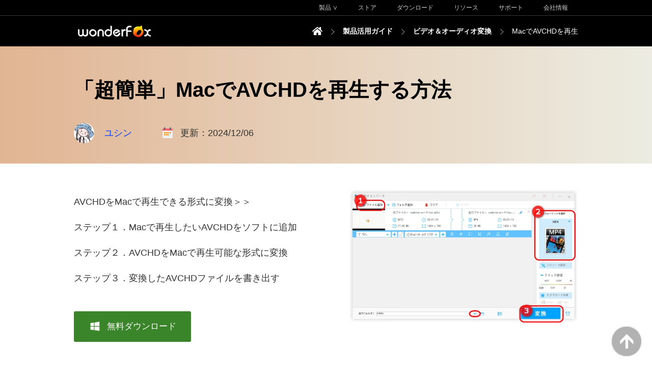

--- FILE ---
content_type: text/html
request_url: https://www.videoconverterfactory.com/jp/tips/play-avchd-on-mac.html
body_size: 11660
content:
<!doctype html>
<html lang="ja">
  <head>
    <meta charset="utf-8">
	<meta name="viewport" content="width=device-width,minimum-scale=1,initial-scale=1">
    <title>「超簡単」MacでAVCHDを再生する方法</title>
	<meta name="description" content="MacでAVCHDを再生することに悩んでいますか？この記事では、MacでAVCHDを再生する方法を紹介します。" />
	<link rel="preload" as="image" href="/jp/tips/imgs/play-avchd-on-mac/play-avchd-on-mac-banner.webp">
	<link rel="canonical" href="https://www.videoconverterfactory.com/jp/tips/play-avchd-on-mac.html">
	<link rel="alternate" href="https://www.videoconverterfactory.com/jp/tips/play-avchd-on-mac.html" hreflang="ja" />
	<link rel="alternate" href="https://www.videoconverterfactory.com/jp/tips/play-avchd-on-mac.html" hreflang="x-default" />
	<!-- Facebook Open Graph Tags -->
    <meta property="og:url" content="https://www.videoconverterfactory.com/jp/tips/play-avchd-on-mac.html" />
    <meta property="og:type" content="article" />
    <meta property="og:title" content="「超簡単」MacでAVCHDを再生する方法" />
    <meta property="og:description" content="MacでAVCHDを再生することに悩んでいますか？この記事では、MacでAVCHDを再生する方法を紹介します。" />
    <meta property="og:image" content="https://www.videoconverterfactory.com/jp/tips/imgs/play-avchd-on-mac/play-avchd-on-mac-card.webp" />
    <!-- Twitter Cards -->
    <meta name="twitter:card" content="summary_large_image">
    <meta name="twitter:site" content="@WonderFox_Japan">
    <meta name="twitter:creator" content="@yushin91072175">
    <meta name="twitter:title" content="「超簡単」MacでAVCHDを再生する方法">
    <meta name="twitter:description" content="MacでAVCHDを再生することに悩んでいますか？この記事では、MacでAVCHDを再生する方法を紹介します。">
    <meta name="twitter:image" content="https://www.videoconverterfactory.com/jp/tips/imgs/play-avchd-on-mac/play-avchd-on-mac-card.webp">

    <script type="application/ld+json">
      {
        "@context": "http://schema.org",
		"mainEntityOfPage": {
        "@type": "WebPage",
		"@id": "https://www.videoconverterfactory.com/jp/tips/play-avchd-on-mac.html"
			},
        "headline": "「超簡単」MacでAVCHDを再生する方法",
		"datePublished": "2022-08-24T08:00:00",
		"dateModified": "2024-12-06T08:00:00",
		
        "image": [
          "https://www.videoconverterfactory.com/jp/tips/imgs/play-avchd-on-mac/play-avchd-on-mac-card.webp"
        	],
		"publisher": {
		"@type": "Organization",
		"name": "WonderFox",
		"logo": {
		"@type": "ImageObject",
		"url": "https://www.videoconverterfactory.com/jp/tips/imgs-self/logo.gif"
				}
			},
		"description": "MacでAVCHDを再生することに悩んでいますか？この記事では、MacでAVCHDを再生する方法を紹介します。"
      }
    </script>
	<style>
		html{width:100%;}a { color:#003CFF; text-decoration:none;} a:hover {  text-decoration:underline;}h1, h2, h3, h4 { margin: 0; list-style:none; font-weight: bolder; font-family: "Meiryo", "Noto Sans JP",  "Noto Serif JP", sans-serif;}.eng-font {font-family: "Lucida Sans Unicode", "Arial";}.eng-font-copyright {font-family: "Lucida Sans Unicode", "Arial"; font-size:13px;}body{ margin: 0; padding: 0; font-family: "Meiryo", "Noto Sans JP",  "Noto Serif JP", "Kosugi", "MS PGothic", "MS Mincho", "Meiryo", "Verdana", "Arial", sans-serif;}.clear { clear:both;}@media screen and (min-width: 330px) {.mobile { display: block;}.mobile2 { display: compact;}.mobile3 { display: inline;}.pc { display: none; } .pc2 { display: none; } .pc3 { display: none; }.navm { width:100%; height:55px; background:#000;}.navm-logoo { float:left; width:75%; padding-left:5%;}.navm-menu { float:left; width:20%;}.navm-menu-in { width:auto; margin-right:10px;}.navm-menu-in details { left:0; z-index:1; float:right; color:#FAFAFA;}.navm-menu-in details:hover { background:#fff; transition: all linear 0.7s;}.navm-menu-in details ul { margin:0; padding:10px 0px;}.navm-menu-in details ul li { list-style:none; font-size:14px; line-height:36px; padding:0px 0px 0px 16px; margin-left:30px; background:url(../../imagsnew/arrow.png) center left no-repeat; color:#333;}.navm-menu-in details ul li a { color:#333;}.navm-menu-in summary { list-style:none; font-weight:bold; font-size:18px; line-height:54px; width:54px; height:54px; background:url(../../imagsnew/nav-menu.png) no-repeat; top:0;}.navm-menu-in details[open] { padding:0; position:absolute; top:55px; right:0; left:0; background:#fff; text-align:left;}.navm-menu-in details[open] summary {margin-bottom:0; top:0; right:10px; position: fixed; background:url(../../imagsnew/nav-menu-up.png)}.navm-menu-in details summary{ list-style:none; font-weight:normal; cursor:pointer;}.tit-h1 { margin:0 auto; width:92%; height:auto; padding:20px 0px 20px 0px;}.tit-h1 h1 { padding:0; font-size:28px; line-height:44px; color:#000;}.tit-aut { margin:0 auto; padding-bottom:20px; width:92%; height:40px; font-size:16px; line-height:40px; color:#333;}.tit-aut-ava { float:left; width:40px; height:40px; padding-right:15px;}.tit-aut-name { float:left; width:auto; height:40ppx; padding-right:40px;}.tit-aut-dateicon { float:left; width:20px; height:21px; margin-top:4px; margin-right:15px;}.tit-aut-date { float:left; width:auto; height:40px; }.ban { margin:0 auto; width:100%; padding:20px 0px 30px 0px; border-bottom:solid 1px #E5E5E5;}.ban-l { margin:0 auto; float:none; width:90%; padding-right:0px;}.ban-l-txt { width:100%; padding-bottom:20px;}.ban-l-txt ul { list-style:none; margin:0; padding:0;}.ban-l-txt li { font-size:18px; line-height:50px; color:#333;}.ban-l-bun { margin:0 auto; width:80%; font-size:16px;}.ban-l-bun a:hover { text-decoration:none;}.ban-l-bun-down { float:none; width:100%; height:60px; text-align:center; margin-right:0; margin-bottom:20px; line-height:60px; background:#3A8529; color:#fff; transition: all linear 0.5s; border-radius:3px;}.ban-l-bun-down:hover { background:#3FA328; transition: all linear 0.5s;}.ban-l-bun-down img { float:left; margin:18px 0px 0px 30px;}.ban-l-bun-buy-mobi { float:none; width:100%; height:60px; text-align:center; line-height:60px; background:#3A8529; color:#fff; transition: all linear 0.5s; border-radius:3px;}.ban-l-bun-buy-mobi:hover { background:#3FA328; transition: all linear 0.5s;}.ban-l-bun-buy-mobi img { float:left; margin:18px 0px 0px 30px;}.ban-r { float:none; text-align:center; padding:10px 0px 20px 0px;}.ban-r img { text-align:center;}.cont { margin:0 auto; width:100%; padding:20px 0px 20px 0px;}.center { float:none; width:100%; color:#333; padding-top:20px;}.center-h2 { width:90%; padding:20px 5% 20px 5%; margin-bottom:25px; background:#E1B593; border-radius:0px;}.center-h2 h2 { padding:0; font-size:24px; line-height:40px;}.center-h3 { width:100%; margin-bottom:25px; padding-bottom:10px; border-bottom:solid 3px #E1B593; border-radius:0px;}.center-h3 h3 { padding:0% 5%; font-size:22px; line-height:38px;}.center-h4 { width:100%; margin-bottom:25px; padding-bottom:10px; border-bottom:solid 3px #7EB7FF; border-radius:0px;}.center-h4 h4 { padding:0% 5%; font-size:20px; line-height:34px;}.img1 { text-align:center;}.img1 img { margin-bottom:20px;}.center-txt { margin:0 auto; width:90%; padding-bottom:30px;}.center-txt p { margin:0; padding-bottom:15px; font-size:18px; line-height:36px;}.center-txt ul { margin:0; padding:10px 0px; color:#111;}.center-txt ul li { list-style:none; margin:0; padding:0px 0px  10px 25px; font-size:18px; line-height:32px; background:url(imgs-self/li.gif) top left no-repeat;}.center-txt-img { margin:0 auto; width:90%; padding-bottom:15px;}.center-txt-img p { margin:0; padding-bottom:15px; font-size:18px; line-height:36px;}.center-txt-img ul { margin:0; padding:10px 0px; color:#111;}.center-txt-img ul li { list-style:none; margin:0; padding:0px 0px 10px 25px; font-size:18px; line-height:32px; background:url(imgs-self/li.gif) top left no-repeat;}.note { width:90%; padding:20px 5% 5px 5%; margin:20px 0px; background:#FFDDDD;}.note p { list-style:none; margin:0; padding-bottom:10px; font-size:16px; line-height:28px;}.popo { margin:0 auto; width:90%; padding:0px 0px 30px 0px;}.popo-l { float:none; width:120px; height:100px;}.popo-r { float:none; width:auto; padding:20px; min-height:30px; border:solid 2px #ccc; border-radius:8px; }.related-tit { width:90%; padding:0% 5%; margin-bottom:20px; font-size:20px; line-height:40px; font-weight:bold; border-bottom:solid 3px #E1B593; border-radius:0px;}.related-l { float:left; width:40%;}.related-r { float:left; width:60%;}.related-r-tit { font-size:15px; line-height:30px; font-weight:bold;}.related-r-txt { font-size:13px; line-height:26px;}.highlight-blue { background: -webkit-linear-gradient( transparent 60%, #8FE9F4 0% ) ; background: linear-gradient( transparent 60%, #8FE9F4 0% ) ;}.highlight-yellow { background: -webkit-linear-gradient( transparent 60%, #FAFF7F 0% ) ; background: linear-gradient( transparent 60%, #FAFF7F 0% ) ;}.highlight-orange { background: -webkit-linear-gradient( transparent 60%, #FFC6A4 0% ) ; background: linear-gradient( transparent 60%, #FFC6A4 0% ) ;}.highlight-red { background: -webkit-linear-gradient( transparent 60%, #FFB1B1 0% ) ; background: linear-gradient( transparent 60%, #FFB1B1 0% ) ;}.down-banner-s-l { float:none; width:100%; text-align:center; padding-bottom:15px;}.down-banner-s-r { float:none; width:100%; color:#333;}.down-banner-s-r-tit { width:100%; font-size:24px; line-height:44px; font-weight:bold; padding-bottom:20px;}.down-banner-s-r-txt { width:100%;}.down-banner-s-r-txt p { margin:0; padding-bottom:10px; font-size:16px; line-height:32px;}.down-banner-s-r-txt ul { margin:0; padding:10px 0px; color:#111;}.down-banner-s-r-txt ul li { list-style:none; margin:0; padding:0px 0px  10px 25px; font-size:16px; line-height:30px; background:url(imgs-self/li2.gif) top left no-repeat;}.down-banner-s-down { float:none; width:100%; height:60px; margin-top:10px; text-align:center; font-size:16px; line-height:60px; background:#3A8529; color:#fff; transition: all linear 0.5s; border-radius:3px;}.down-banner-s-down:hover { background:#3FA328; transition: all linear 0.5s;}.down-banner-s-down img { float:left; margin:18px 0px 0px 35px;}.down-banner-s-note { width:100%; padding-top:15px; font-size:12px; line-height:22px; color:#555;}.down-banner-l { margin:0 auto; width:100%;}.down-banner-l-l { float:none; width:100%; text-align:center; padding-bottom:15px;}.down-banner-l-l img { max-width:200px; max-height:263px;}.down-banner-l-r { float:none; margin:0 auto; width:80%;}.right { float:none; margin:0 auto; width:90%;}.right a { color:#666;}.right a:hover {color:#003CFF;}.right-tit { width:100%; padding-bottom:10px; margin-bottom:20px; border-bottom:solid 2px #009250; font-size:18px; line-height:36px; color:#666; font-weight:bold;}.right-i { width:100%; padding:0px 0px 10px 0px; margin-bottom:15px; border-bottom:solid 1px #E5E5E5; transition: all linear 0.5s; }.right-i:hover { background:#F1F1F1; transition: all linear 0.5s;}.right-i img { float:left; margin-bottom:5px; margin-right:20px;}.right-i p { margin:0; padding-top:10px; font-size:13px; line-height:22px;}.soc-bg { width:100%; height:auto; padding:0px 0px 30px 0px;}.soc-fb { float:left; width:60px; height:60px; background:#335BB1; transition: all linear 0.5s;}.soc-fb:hover { background:#1A3670; transition: all linear 0.5s;}.soc-tw { float:left; width:60px; height:60px; background:#3AD8FF; transition: all linear 0.5s;}.soc-tw:hover { background:#0084A5; transition: all linear 0.5s;}.soc-line { float:left; width:60px; height:60px; background:#00C400; transition: all linear 0.5s;}.soc-line:hover { background:#017A01; transition: all linear 0.5s;}.soc-hatena { float:left; width:60px; height:60px; background:#00A5DF; transition: all linear 0.5s;}.soc-hatena:hover { background:#0E72A9; transition: all linear 0.5s;}.soc-pocket { float:left; width:60px; height:60px; background:#FF5064; transition: all linear 0.5s;}.soc-pocket:hover { background:#BC172A; transition: all linear 0.5s;}.foottop-bg { width:100%; background:#000; color:#fff;}.foottop { margin:0 auto; width:100%;}.foottop-l { float:none; width:100%; text-align:center; padding:20px 0px 0px 0px; }.foottop-l-t { width:100%; border-bottom:solid 1px #363644;}.foottop-l-t a { text-decoration:none;}.foottop-l-t-bun { margin:0 auto; width:200px; padding:0px 0px 30px 0px;}.foottop-l-t-bun-down { float:left; width:200px; height:36px; margin-right:0; margin-bottom:10px; background:url(../../imagsnew/download-up.gif) top left no-repeat;}.foottop-l-t-bun-downup {width:160px; height:36px; padding-left:40px; font-weight:16px; line-height:36px; color:#fff; background:url(../../imagsnew/download.gif) top left no-repeat; font-weight:bold;}.foottop-l-t-bun-downup:hover { background:none; color:#40CBFF;}.foottop-l-t-bun-store { float:left; width:180px; height:36px; background:url(../../imagsnew/store-up.gif) top left no-repeat;}.foottop-l-t-bun-storeup {width:150px; height:36px; padding-left:30px; font-weight:16px; line-height:36px; color:#fff; background:url(../../imagsnew/store.gif) top left no-repeat; font-weight:bold;}.foottop-l-t-bun-storeup:hover { background:none; color:#40CBFF;}.subs-bg { margin:0 auto; width:220px; padding-left:0; }.subs { margin:0px 0px 30px 0px; width:220px; height:38px; border:solid 1px #fff; color:#fff; font-weight:14px; line-height:38px; text-align:center;}.subs:hover { background:#fff; color:#000; transition: all linear 0.5s;}.soci { margin:0 auto; width:160px; padding:0px 0px 20px 0px;}.soci-ytb { float:left; width:40px; height:40px; margin-right:20px; background:url(../../imagsnew/youtube-up.gif) no-repeat;}.soci-ytb-up { width:40px; height:40px; background:url(../../imagsnew/ytb.gif) no-repeat;}.soci-ytb-up:hover { background:none;}.soci-fb {float:left; width:40px; height:40px; margin-right:20px; background:url(../../imagsnew/facebook-up.gif) no-repeat;}.soci-fb-up { width:40px; height:40px; background:url(../../imagsnew/facebook.gif) no-repeat;}.soci-fb-up:hover { background:none;}.soci-tw {float:left; width:40px; height:40px; background:url(../../imagsnew/twitter-up.gif) no-repeat;}.soci-tw-up { width:40px; height:40px; background:url(../../imagsnew/twitter.gif) no-repeat;}.soci-tw-up:hover { background:none;}.foottop-l-b { width:100%; padding-top:20px;}.foottop-l1 { width:100%; padding-bottom:20px;}.foottop-l2 { margin:0 auto; width:90%; font-size:14px; line-height:24px;}.foottop-l3 { width:100%; font-size:16px; line-height:40px; font-weight:bold;}.foottop-r { float:none; width:100%; padding:20px 0px 20px 0px; border-left:0; }.foottop-rin { margin:0 auto; width:100%; padding:0px 0px;}.foottop-rin details {border-bottom: 1px solid #363644; padding:0; color:#fff;}.foottop-rin details:hover { background:#363644; transition: all linear 0.5s;}.foottop-rin details ul { margin:0; padding:10px 0px;}.foottop-rin details ul li { list-style:none; font-size:14px; line-height:36px; padding:0px 0px 0px 16px; margin-left:30px; background:url(../../dvd-ripper-lite/imgs/arrow.png) center left no-repeat;}.foottop-rin details ul li a { color:#fff;}.foottop-rin summary {font-weight:bold; font-size:18px; line-height:30px; padding:15px 0px 15px 20px;}.foottop-rin details[open] { padding:0;}.foottop-rin details[open] summary {margin-bottom:0;}.foottop-rin details summary{ font-weight:normal; cursor:pointer;}.footbg { width:100%; background:#000;}.foot { margin:0 auto; width:92%; color:#fff; padding:1px 0px 30px 0px;}.foot-l { float:none; width:100%;}.foot-l p { padding:0; font-size:13px; line-height:30px; color:#B3B3B3; text-align:center;}.foot-l p a { color:#B3B3B3; text-decoration:none;}.foot-l p a:hover { text-decoration:underline;}.foot-r { float:none; margin:0 auto; width:150px; text-align:center;}.lan_menu {margin:0; padding:0;}.lan_menu ul { list-style:none; margin:0; padding:0;}.lan_menu ul li { list-style:none; margin:0; padding:0;}.lan_menu-item {display:inline-block; position:relative; z-index:10000; width:150px; height:40px; font-size:14px; line-height:40px; border:solid 1px #363644; color:#B3B3B3; font-weight:bold;}.lan_menu-item a { color:#B3B3B3;}.lan_menu-item a:hover { color:#fff; transition: all linear 0.5s;}.lan_menu-item:hover { background:#363644;}.lan_menu-item:hover .lan_submenu { display:block; bottom:40px;}.lan_submenu {display: none; position: absolute; background:#363644; width:150px; height:40px; }.btt { overflow: hidden; z-index: 99999; position:fixed; width:60px; height:60px; bottom:20px; right:20px;}

.titbg { width:100%; background-image: linear-gradient(to right, #E1B593, #ecece2);}

.down-banner-s { margin:0 auto; width:80%; margin:0px 0px 30px 0px; padding:30px 10%; background-image: linear-gradient(to right, #E1B593, #ecece2);}

.down-banner-l-bg { width:100%; margin:0px 0px 0px 0px; padding:30px 0px; background-image: linear-gradient(to right, #E1B593, #ecece2);}

.related { width:90%; padding:20px 5% 20px 5%; margin-bottom:20px; background-image: linear-gradient(to right, #E1B593, #ecece2);}

}@media screen and (min-width:990px) {.pc { display: block;} .pc2 { display: compact;} .pc3 { display: inline;} .mobile { display: none; } .mobile2 { display: none; } .mobile3 { display: none; } .navbg { width:100%; height:30px; background:#000; border-bottom:solid 1px #363644; margin:0; padding:0;}.nav { margin:0 auto; width:990px;}.navright { float:left; width:700px; padding-left:290px; height:30px; background:none;  display: inherit;}.breadbg { width:100%; height:60px; background:#000;}.bread-logo { float:left; width:160px; height:55px;}.bread-right { float:left; width:830px; height:55px; color:#fff;}.bread-home { float:right; width:20px; height:16px; padding-top:22px;}.bread-txt { float:right; width:auto; max-width:300px; height:auto; font-size:14px; line-height:60px; color:#fff;}.bread-txt a { color:#fff;}.bread-arrow { float:right; width:20px; height:16px; margin:22px 10px 0px 10px; background:url(imgs-self/arrow.gif) no-repeat;}.navitem { float:right; width:auto; height:30px; padding:0px 20px 0px 20px; font-size:12px; line-height:30px; border-bottom:0; }.navright a {color:#CECECE; text-decoration:none;}.navright a:hover {color:#fff; text-decoration:none; transition: all linear 0.5s;}.nav_menu {line-height:30px; margin:0; padding:0;}.nav_menu ul { list-style:none; margin:0; padding:0;}.nav_menu ul li { list-style:none; margin:0; padding:0;}.nav_menu-item {display:inline-block; position:relative; z-index:10000; font-size:12px; line-height:30px; color:#cecece; cursor:pointer}.nav_menu-item:hover { color:#fff; transition: all linear 0.5s;}.nav_menu-item:hover .nav_submenu {display: block; width:877px; height:585px; background:url(../../dvd-video-converter/imgs-2016-pdt/productsbg.png) center no-repeat; margin-left:-400px; }.nav_submenu {display: none; position: absolute; background-color: #9b59b6;}.putin {width:849px; height:571px; margin:0; padding:0px 14px 14px 14px;}.putinframe { width:849px; height:271px;}.putinframe a:hover { background:#E9E9E9; text-decoration:none;}.putinitem { float:left; width:364px; height:271px; color:#777; font-size:14px; line-height:24px; text-align:center; padding:0px 30px; border:0;}.putinitem a:hover {text-decoration:none;}.putinitem p {list-style:none; margin:0; padding-top:10px;}.putinitem p b {font-size:20px; line-height:32px; font-weight: normal;}.putinitem:hover { background:#E9E9E9; transition: all linear 0.5s;}.putinitem-img1 { margin:0 auto; width:150px; height:111px; padding-top:20px; background:url(../../dvd-video-converter/imgs-2016-pdt/products-dvc.png) bottom center no-repeat;}.putinitem-img2 { margin:0 auto; width:150px; height:111px; padding-top:20px; background:url(../../dvd-video-converter/imgs-2016-pdt/products-hd.png) bottom center no-repeat;}.putinitem-img3 { margin:0 auto; width:150px; height:111px; padding-top:20px; background:url(../../dvd-video-converter/imgs-2016-pdt/products-rip.png) bottom center no-repeat;}.putinitem-img4 { margin:0 auto; width:150px; height:111px; padding-top:20px; background:url(../../dvd-video-converter/imgs-2016-pdt/products-vw.png) bottom center no-repeat;}.titbg { min-height:200px;}.tit-h1 { width:990px; padding:50px 0px 30px 0px;}.tit-h1 h1 { font-size:40px; line-height:70px;}.tit-aut { padding-bottom:40px; width:990px; font-size:18px;}.tit-aut-ava { padding-right:20px;}.tit-aut-name { padding-right:60px;}.ban { width:990px; padding:50px 0px 50px 0px;}.ban-l { float:right; width:440px; padding-right:100px;}.ban-l-txt { padding-bottom:40px;}.ban-l-bun { width:100%; font-size:17px;}.ban-l-bun-down { float:left; width:230px; text-align:left; margin-right:40px; margin-bottom:0; }.ban-l-bun-down img { margin:18px 13px 0px 30px;}.ban-l-bun-buy { float:left; width:164px; height:54px; border:solid 3px #3A8529; line-height:54px; color:#3A8529; border-radius:3px;}.ban-l-bun-buy:hover { background:#3A8529; color:#fff; background-image:url(imgs-self/icon-cart2.png) ; z-index:9999; width:104px;  padding-left:60px;}.ban-l-bun-buy img { float:left; margin:15px 13px 0px 24px;}.ban-l-bun-buy:hover img { display:none;}.ban-r { float:right; padding:0px;}.cont { width:990px; padding:50px 0px 50px 0px;}.center { float:left; width:600px; padding-top:0;}.center-h2 { border-radius:5px;}.center-h2 h2 { font-size:34px; line-height:60px;}.center-h3 { padding-bottom:15px; border-radius:10px;}.center-h3 h3 { padding:0; font-size:28px; line-height:48px;}.center-h4 { padding-bottom:15px; border-radius:10px;}.center-h4 h4 { padding:0; font-size:24px; line-height:40px;}


.ban-r img { max-width:450px; max-height:262px;}

.img1 img { margin-bottom:30px; max-width:550px; max-height:320px;}
.img1 { text-align:center;}

.center-txt { width:100%; padding-bottom:40px;}.center-txt p { font-size:17px; line-height:42px;}.center-txt ul li { font-size:20px; line-height:38px;}.center-txt-img { width:100%; padding-bottom:20px;}.center-txt-img p { font-size:17px; line-height:42px;}.center-txt-img ul li { font-size:20px; line-height:38px;}.note { border-radius:5px;}.popo { width:100%; padding:0px 0px 30px 0px;}.popo-l { float:left; width:120px; height:80px;}.popo-r { float:left; width:436px; padding:20px; min-height:40px; border:solid 2px #ccc; border-radius:8px;  font-size:18px; line-height:40px;}.related-tit { width:100%; padding:0% 0%; margin-bottom:30px border-radius:10px;}.related-l { width:25%;}.related-r { width:75%;}.down-banner-s { width:520px; margin:0px 0px 60px 0px; padding:60px 40px; border-radius:5px;}.down-banner-s-l { float:left; width:180px; text-align:left;}.down-banner-s-l img { max-width:120px; max-height:158px; }.down-banner-s-r { float:left; width:340px; }.down-banner-s-down { float:left; width:300px; margin-top:20px; text-align:left; }.down-banner-s-down img { margin:18px 20px 0px 55px;}.down-banner-l-bg { margin:0px 0px 30px 0px; padding:60px 0px;}.down-banner-l { width:990px;}.down-banner-l-l { float:left; width:400px; text-align:left;}.down-banner-l-l img { max-width:307px; max-height:404px;}.down-banner-l-r { float:left; width:590px;}.down-banner-s-r-tit { font-size:28px; line-height:50px; padding-bottom:20px;}.right { float:left; width:270px; margin-left:60px;}.right-i { padding:0px 0px 20px 0px; margin-bottom:25px;}.right-txt { width:100%; height:auto; color:#555;}.right-txt a:hover { text-decoration:none; color:#000; border-bottom:solid 2px #009250;}.right-txt-l { float:left; width:10%; padding-bottom:10px;}.right-txt-l p { list-style:none; margin:0; padding-bottom:5px; font-size:18px; line-height:36px;}.right-txt-r { float:left; width:90%; padding-bottom:10px;}.right-txt-r p { list-style:none; margin:0; padding-bottom:15px; font-size:18px; line-height:36px;}.right-txt-r ul { list-style:none; margin:0; padding-left:10px;}.right-txt-r ul li { margin:0; padding-left:20px; font-size:16px; line-height:28px; padding-bottom:15px; background:url(imgs-self/li3.gif) top left no-repeat;}.soc-bg { padding:40px 0px;}.foottop-bg { border-bottom:solid 1px #363644; color:#cecece;}.foottop { width:990px;}.foottop-l { float:left; width:22%; padding:60px 3% 50px 0px; }.foottop-l-t-bun { width:100%; padding:0px 0px 30px 0px;}.foottop-l-t-bun-down { float:none; width:190px; margin-right:30px; }.foottop-l-t-bun-downup { color:#cecece;}.foottop-l-t-bun-store { float:none; width:150px;}.foottop-l-t-bun-storeup {width:140px; color:#cecece;}.subs-bg { width:100%;}.subs { color:#cecece;}.soci { width:100%; padding:0px 0px 50px 0px;}.foottop-l-b { padding-top:60px;}.foottop-r { float:left; width:70%; padding:60px 0px 50px 4%; border-left:solid 1px #363644; }.foottop-r-1 { float:left; width:22%; padding-right:4%;}.foottop-r-2 { float:left; width:22%;}.foottop-r-tit { font-size:16px; line-height:32px; font-weight:bold; padding-bottom:15px; padding-top:0;}.foottop-r p { font-size:13px; line-height:30px;}.foottop-r p a { color:#cecece; text-decoration:none;}.foottop-r p a:hover { text-decoration:underline; color:#fff; transition: all linear 0.5s;}.foot { width:990px; color:#cecece; padding:20px 0px 20px 0px;}.foot-l { float:left; width:80%;}.foot-l p { text-align:left;}.foot-l p a:hover { color:#fff; transition: all linear 0.5s;}.foot-r { float:left; width:20%; height:30px;}}@media screen and (min-width:1290px) {.nav {width:1200px;}.navright { float:left; width:700px; padding-left:500px;}.bread-right { width:1040px;}.tit-h1 { width:1200px;}.tit-aut { width:1200px;}.ban { width:1200px; padding:50px 0px 50px 0px;}.ban-l { width:500px; padding-right:150px;}.ban-l-txt { padding-bottom:50px;}

.ban-r img { max-width:550px; max-height:320px;}

.img1 img { max-width:680px; max-height:395px;}

.cont { width:1200px; padding:50px 0px 50px 0px;}.center-h2 { width:92%; padding:20px 4% 20px 4%;}.center { width:750px;}.note { width:92%; padding:20px 4% 5px 4%;}.tag { padding:20px 4% 20px 4%;}.popo-r { width:586px;}.related { margin-bottom:30px;}.right { width:350px; margin-left:100px;}.down-banner-s { width:650px; padding:60px 50px;}.down-banner-s-l { width:220px;}.down-banner-s-l img { max-width:140px; max-height:184px; }.down-banner-s-r { width:430px;}.foottop { width:1200px;}.foottop-l { width:22%;}.foottop-l-t-bun { width:100%; padding:0px 0px 30px 0px;}.foottop-l-t-bun-down { float:none; width:190px; margin-right:30px; margin-bottom:10px; }.foottop-l-t-bun-store { float:none; width:150px; height:36px;}.subs-bg { width:100%; padding-left:0; }.subs { margin:0px 0px 30px 0px;}.soci { width:100%; padding:0px 0px 50px 0px;}.foottop-l-b { padding-top:60px;}.foottop-r { width:70%; }.foot { width:1200px;}.foot-l { width:70%;}.foot-r { width:30%; }}@media screen and (min-width:1450px) {.nav { width:1400px;}.navright { float:left; width:700px; padding-left:700px;}.bread-right { width:1240px;}.tit-h1 { width:1400px;}.tit-aut { width:1400px;}.ban { width:1400px; padding:50px 0px 50px 0px;}.ban-l { width:650px; padding-right:150px;}.ban-l-txt { padding-bottom:50px;}


.ban-r img { max-width:600px; max-height:349px;}

.img1 img { margin-bottom:30px; max-width:700px; max-height:407px;}


.cont { width:1400px; padding:50px 0px 50px 0px;}.center { width:800px;}.popo-r { width:636px;}.right { width:350px; margin-left:100px;}.down-banner-s { width:680px; padding:60px 60px;}.down-banner-s-l { width:240px;}.down-banner-s-l img { max-width:160px; max-height:210px; }.down-banner-s-r { width:440px;}.right { width:450px; margin-left:150px;}.foottop { width:1400px;}.foottop-l { width:27%; }.foottop-l-t-bun { width:100%; padding:0px 0px 50px 0px;}.foottop-l-t-bun-down { float:left; width:190px; margin-right:30px; margin-bottom:0;}.foottop-l-t-bun-store { float:left; width:150px; height:36px;}.subs-bg { width:88%; padding-left:22%; }.subs { margin:0px 0px 50px 0px;}.soci { width:70%; padding:0px 0px 70px 30%;}.foottop-l-b { padding-top:70px;}.foottop-r { width:65%; }.foot { width:1400px; }}@media screen and (min-width:1880px) {.nav { width:1700px;}.navright { float:left; width:700px; padding-left:900px;}.bread-right { width:1540px;}.foottop {width:1750px;}.foottop-l {width:27%; }.foottop-l-t-bun { width:90%; padding:0px 0px 50px 10%;}.foottop-l-t-bun-down { float:left; width:200px; margin-right:40px; margin-bottom:0;}.foottop-l-t-bun-store { float:left; width:180px; height:36px;}.subs-bg { width:71%; padding-left:29%; }.subs { margin:0px 0px 50px 0px;}.soci { width:65%; padding:0px 0px 70px 35%;}.foottop-l-b { padding-top:70px;}.foottop-r { width:65%; }.foot { width:1750px; }}	
	</style>
	</head>
	<body>
	<!--NAV START-->
	<a name="backtotop"></a>	
    <div class="navbg pc">
		<div class="nav">
			<div class="navright">
				<a href="/jp/company.html"><div class="navitem">会社情報</div></a>
				<a href="/jp/support.html"><div class="navitem">サポート</div></a>
				<a href="/jp/resource.html"><div class="navitem">リソース</div></a>
				<a href="/jp/download.html"><div class="navitem">ダウンロード</div></a>
				<a href="/jp/store.html"><div class="navitem">ストア</div></a>
				<div class="navitem">
						<ul class="nav_menu">
							<li class="nav_menu-item">
								製品 &or;
								<ul class="nav_submenu">
									<div class="putin">
										<div class="putinframe">
											<a href="/jp/dvd-video-converter/">
												<div class="putinitem">
													<div class="putinitem-img1"></div>
													<p><b>DVD変換ソフト</b></p>
													<p>DVDリッピング、オンラインダウンロード、動画＆音楽形式変換。オールインワンのソフトウェアです。</p>
												</div>
											</a>
											<a href="/jp/hd-video-converter/">
												<div class="putinitem">
													<div class="putinitem-img2"></div>
													<p><b>HD動画変換ソフト</b></p>
													<p>最大50X速い 変換速度で、ビデオを500以上<br />のビデオフォーマットおよびモバイルデバイスに<br />変換できます。</p>
												</div>
											</a>
											<div class="clear"></div>
										</div>
										<div class="putinframe">
											<a href="/jp/dvd-ripper/">
												<div class="putinitem">
													<div class="putinitem-img3"></div>
													<p><b>DVDリッピングソフト</b></p>
													<p>この最速なDVDリッピングツールはDVDをあらゆる<br />主流ビデオにリッピングすることができます。</p>
												</div>
											</a>
												<div class="putinitem">
													<p style="padding-top:100px;"><b>近日公開</b></p>
												</div>
											<div class="clear"></div>
										</div>
									</div>
								</ul>
							</li>
						</ul>
					</div>
			</div>
			<div class="clear"></div>
		</div>
	</div>
	<div class="breadbg pc">
		<div class="nav">
			<div class="bread-logo">
				<a href="/jp/"><img src="imgs-self/logo.gif" alt="WonderFox" title="WonderFox" width="160" height="60"></a>
			</div>
			<div class="bread-right">
				<div class="bread-txt">MacでAVCHDを再生</div>
				<div class="bread-arrow"></div>
				<div class="bread-txt"><a href="/jp/tips/top-list-convert.html"><strong>ビデオ＆オーディオ変換</strong></a></div>
				<div class="bread-arrow"></div>
				<div class="bread-txt"><strong>製品活用ガイド</strong></div>
				<div class="bread-arrow"></div>
				<div class="bread-home"><a href="/jp/"><img src="imgs-self/home.gif" alt="Homepage" width="20" height="16"></a></div>
			</div>
		</div>
	</div>
	<div class="navm mobile">
		<div class="navm-logoo">
			<a href="/jp/"><img src="imgs-self/logo-mobi.gif" alt="WonderFox" width="147" height="55"></a>
		</div>
		<div class="navm-menu">
			<div class="navm-menu-in">
			<details>
				<summary></summary>
				<ul>
					<li>製品 &or;</li>
					<li style="padding-left:70px; padding-top:10px; margin-left:0; background:#F4F4F4;"><a href="/jp/dvd-video-converter/">DVD Video Converter</a></li>
					<li style="padding-left:70px; margin-left:0; background:#F4F4F4;"><a href="/jp/amp/hd-video-converter/">HD Video Converter Factory Pro</a></li>
					<li style="padding-left:70px; margin-left:0; background:#F4F4F4;"><a href="/jp/free-hd-video-converter/">Free HD Video Converter Factory</a></li>
					<li style="padding-left:70px; margin-left:0; background:#F4F4F4;"><a href="/jp/dvd-ripper/">WonderFox DVD Ripper Pro</a></li>
					<li style="padding-left:70px; padding-bottom:10px; margin-left:0; background:#F4F4F4;"><a href="/jp/free-dvd-ripper/">WonderFox Free DVD Ripper</a></li>
					<li style="margin-top:10px;"><a href="/jp/store.html">ストア</a></li>
					<li><a href="/jp/download.html">ダウンロード</a></li>
					<li><a href="/jp/resource.html">リソース</a></li>
					<li><a href="/jp/support.html">サポート</a></li>
					<li style="margin-bottom:20px;"><a href="/jp/company.html">会社情報</a></li>
				</ul>
			</details>
			<div class="clear"></div>
			</div>
		</div>
	</div>
	<div class="clear"></div>
<!--NAV END-->

<!--Title START-->
	<div class="titbg">
		<div class="tit-h1">
			<h1>「超簡単」MacでAVCHDを再生する方法</h1>
		</div>
		<div class="tit-aut">
			<div class="tit-aut-ava">
				<img src="../../tips/imgs-self/avatar/yusinn.png" alt="ユシン" width="40" height="40">
			</div>
			<div class="tit-aut-name"><a href="/jp/tips/yushin.html" target="_blank">ユシン</a></div>
			<div class="tit-aut-dateicon"><img src="imgs-self/date.png" alt="Publish date" width="20" height="21"></div>
			<div class="tit-aut-date">更新：2024/12/06</div>
		</div>
	</div>
<!--Title END-->

<!--Banner START-->
	<div class="ban">
		<div class="ban-r pc">
			<img src="imgs/play-avchd-on-mac/play-avchd-on-mac-banner.webp" alt="avchd mac 再生" width="600" height="349">
		</div>
		<div class="ban-l">
			<div class="ban-l-txt">
				<ul>
					<li>AVCHDをMacで再生できる形式に変換＞＞</li>
					<li> ステップ１．Macで再生したいAVCHDをソフトに追加</li>
					<li> ステップ２．AVCHDをMacで再生可能な形式に変換</li>
					<li> ステップ３．変換したAVCHDファイルを書き出す</li>
				</ul>
			</div>
			<div class="ban-l-bun">
				<a href="/jp/dl/tips/hdpro.html?from=play-avchd-on-mac.html-pc-banner" target="_blank" class="pc">
					 <div class="ban-l-bun-down">
						<img src="imgs-self/icon-down.png" alt="Free download" width="22" height="22">無料ダウンロード
					</div>
				</a>
				<a href="/jp/hd-video-converter/mobile-checking.html?from=play-avchd-on-mac.html-mb-banner" target="_blank" class="mobile">
					 <div class="ban-l-bun-down">
						<img src="imgs-self/icon-down.png" alt="Free download" width="22" height="22">無料ダウンロード
					</div>
				</a>
			</div>
		</div>
		<div class="clear"></div>
	</div>
<!--Banner END-->

<!--Content START-->
	<div class="cont">
		<!--Center START-->
		<div class="center">
			<div class="center-h2"><a name="part1"></a>
				<h2>MacでAVCHDを再生できない？</h2>
			</div>
			<div class="popo">
				<div class="popo-l pc"><img src="imgs-self/ava-male.gif" alt="mac avchd 再生 できない" width="120" height="80"></div>
				<div class="popo-l mobile"><img src="imgs-self/ava-male-mobi.gif" alt="mac avchd 再生 できない" width="80" height="100"></div>
				<div class="popo-r">AVCHDをMacで再生できますか?AVCHDをMacで再生するにはどうしたらいいでしょうか?</div>
				<div class="clear"></div>
			</div>
			<div class="center-txt">
				<p>AVCHDとは主にCDやDVDに採用されている圧縮率が高い動画圧縮規格の一つです。拡張子は.mts、または.m2tsになっています。 </p>
				<p>MacでAVCHDを再生できない問題を解決するには、<span style="background: -webkit-linear-gradient( transparent 60%, #a9eaf2 0% ) ; background: linear-gradient( transparent 60%, #a9eaf2 0% ) ;">AVCHDをMacの対応形式に変換</span>することは最適な方法だと思います。</p>
				<p>この記事では、MacでAVCHDを再生するために、AVCHDをMacに対応するに変換する方法を紹介します。 </p>
				<p>関連記事：<a href="/jp/tips/play-flv-on-mac.html">MacでFLVを再生</a>、<a href="/jp/tips/play-avchd-files.html">PCでAVCHD動画を再生</a><strong> </strong></p>
		  </div>
				<div class="center-h2"><a name="part2"></a>
				<h2>MacでAVCHDを再生する方法１．変換</h2>
			</div>
			<div class="center-txt">
				<p><a href="/jp/hd-video-converter/">WonderFox HD Video Converter Factory Pro</a>は強力なAVCHD MP4変換ソフトです。簡単なステップでAVCHDをMP4に変換できる以外、AVCHDをMOVなど他のMacの対応形式に変換することもサポートします。またバッチ変換機能も備え、一気に複数の<a href="/jp/tips/windows-avchd-to-mp4.html">AVCHDファイルをMP4に変換</a>することも可能です。そして、変換プロセスは非常に扱いやすく、インターフェースも簡潔です。さらに、<a href="/jp/tips/edit-avchd.html">AVCHDファイルをトリミング、クロップ、回転などで簡単に編集</a>することができます。</p>
				<p>以下はMacでAVCHDを再生－AVCHDをMP4に変換する手順です。 </p>
				<p>始める前に、まずこのソフトを<a href="/jp/dl/tips/hdpro.html?from=play-avchd-on-mac.html-pc-mj1" target="_blank" class="pc3"> <span style="font-size:28px;">無料ダウンロード</span></a><a href="/jp/hd-video-converter/mobile-checking.html?from=play-avchd-on-mac.html-mb-mj1" target="_blank" class="mobile3"> <span style="font-size:28px;">無料ダウンロード</span></a>してください。 </p>
			</div>
			<div class="center-h3"><a name="part2-1"></a>
				<h3>ステップ１．Macで再生したいAVCHDをソフトに追加</h3>
			</div>
			<div class="center-txt-img">
				<p>AVCHD MP4変換ソフト<a href="/jp/hd-video-converter/">WonderFox  HD Video Converter Factory Pro</a>を実行し、「変換」画面に入ります。 </p>
				<p>「＋ファイル追加」をクリックして、Macで再生したいAVCHDファイルをAVCHD  MP4変換ソフトに追加します。 </p>
				<p>もしくは、ファイルを直接にソフトにドラッグ&ドロップします。 </p>
		  </div>
			<div class="img1 pc">
			  <img src="imgs/play-avchd-on-mac/play-avchd-on-mac-pc1.webp" alt="AVCHDをソフトに追加" width="700" height="407">
			</div>
			<div class="img1 mobile">
			  <img src="imgs/play-avchd-on-mac/play-avchd-on-mac-mb1.webp" alt="AVCHDをソフトに追加" width="330" height="192">
			</div>
			<div class="center-h3"><a name="part2-2"></a>
				<h3>ステップ２．AVCHDをMP4に変換</h3>
			</div>
			<div class="center-txt-img">
				<p>右側の形式アイコンをクリックして、「動画」タブに移動し、「MP4」を選択します。他のMacの対応形式を選択することもできます。</p>
				<p><strong>ヒント：</strong>動画のパラメータ設定を変更する場合は、「パラメータ設定」ボタンをクリックしてください。このインターフェースでは解像度、ビットレート、フレームレート、アスペクト比、音量などを変更することができます。 </p>
			</div>
			<div class="img1 pc">
			  <img src="imgs/play-avchd-on-mac/play-avchd-on-mac-pc2.webp" alt="AVCHDをMP4に変換" width="700" height="407">
			</div>
			<div class="img1 mobile">
			  <img src="imgs/play-avchd-on-mac/play-avchd-on-mac-mb2.webp" alt="AVCHDをMP4に変換" width="330" height="192">
			</div>
			<div class="center-h3"><a name="part2-3"></a>
				<h3>ステップ３．変換したAVCHDファイルを書き出す</h3>
			</div>
			<div class="center-txt-img">
				<p>下の「▼」をクリックして、変換したAVCHDファイルの出力フォルダを指定します。</p>
				<p>最後に、「変換」をクリックして、AVCHDをMP4に変換します。これで、MacでAVCHDを再生することができます。</p>
			</div>
			<div class="img1 pc">
			  <img src="imgs/play-avchd-on-mac/play-avchd-on-mac-pc3.webp" alt="変換したAVCHDファイルを書き出す" width="700" height="407">
			</div>
			<div class="img1 mobile">
			  <img src="imgs/play-avchd-on-mac/play-avchd-on-mac-mb3.webp" alt="変換したAVCHDファイルを書き出す" width="330" height="192">
			</div>
			<div class="center-txt">
				<p><a href="/jp/dl/tips/hdpro.html?from=play-avchd-on-mac.html-pc-mj2" target="_blank" class="pc3"><strong>HD Video Converter  Factory Proを無料ダウンロード>>></strong></a><a href="/jp/hd-video-converter/mobile-checking.html?from=play-avchd-on-mac.html-mb-mj2" target="_blank" class="mobile3"><strong>HD Video Converter  Factory Proを無料ダウンロード>>></strong></a></p>
			</div>
			<div class="center-h2"><a name="part3"></a>
				<h2>MacでAVCHDを再生する方法２．再生ソフト</h2>
			</div>
			<div class="center-txt-img">
				<p>AVCHDに対応する再生ソフトを利用すれば、簡単にMacでAVCHDを再生可能です。</p>
				<p><a href="https://www.videolan.org/vlc/download-macosx.ja.html" target="_blank" rel="noreferrer noopener nofollow">VLC</a>はAVCHD、MP4、FLV、AVI、MOVなどほとんどの動画形式に対応しているメディア プレイヤーです。Macで実行できるだけでなく、Windows、LinuxなどのOSでも利用可能です。</p>
			</div>
			<div class="img1 pc">
			  <img src="imgs/play-avchd-on-mac/play-avchd-on-mac-pc4.webp" alt="MacでAVCHDを再生する方法２．再生ソフト" width="700" height="407">
			</div>
			<div class="img1 mobile">
			  <img src="imgs/play-avchd-on-mac/play-avchd-on-mac-mb4.webp" alt="MacでAVCHDを再生する方法２．再生ソフト" width="330" height="192">
			</div>
			<div class="center-h2">
				<h2>後書き</h2>
			</div>
			<div class="center-txt">
				<p>この記事では、MacでAVCHDを再生する方法を紹介しました。<a href="/jp/hd-video-converter/">WonderFox HD Video Converter Factory Pro</a>は動画・音楽変換以外、動画・音楽ダウンロード、録画、GIF作成、字幕エクスポートなどの優れた機能も備えています。もしこれらの機能に興味がある方は、ぜひ無料ダウンロードして使ってみてくださいね。</p>
				<a href="/jp/dl/tips/hdpro.html?from=play-avchd-on-mac.html-pc-button" target="_blank" class="pc">
							 <div class="down-banner-s-down">
								<img src="imgs-self/icon-down.png" alt="Free download" width="22" height="22">
								無料ダウンロード
							</div>
			  </a>
						<a href="/jp/hd-video-converter/mobile-checking.html?from=play-avchd-on-mac.html-mb-button" target="_blank" class="mobile">
							 <div class="down-banner-s-down">
								<img src="imgs-self/icon-down.png" alt="Free download" width="22" height="22">
								無料ダウンロード
							</div>
						</a>
						<div class="clear"></div>
			</div>
		</div>
		<!--Center END-->
		<!--Right START-->
		<div class="right">
			<div class="right-tit pc">目次</div>
			<div class="right-txt pc">
				<div class="right-txt-l"><p>1.</p></div>
				<div class="right-txt-r">
					<p><a href="#part1">MacでAVCHDを再生できない？</a></p>
				</div>
				<div class="clear"></div>
				<div class="right-txt-l"><p>2.</p></div>
				<div class="right-txt-r">
					<p><a href="#part2">MacでAVCHDを再生する方法１．変換</a></p>
					<ul>
						<li><a href="#part2-1">ステップ１．Macで再生したいAVCHDをソフトに追加</a></li>
						<li><a href="#part2-2">ステップ２．AVCHDをMP4に変換</a></li>
						<li><a href="#part2-3">ステップ３．変換したAVCHDファイルを書き出す</a></li>
					</ul>
				</div>
				<div class="clear"></div>
				<div class="right-txt-l"><p>3.</p></div>
				<div class="right-txt-r">
					<p><a href="#part3">MacでAVCHDを再生する方法２．再生ソフト</a></p>
				</div>
				<div class="clear"></div>
			</div>
			
			<div class="soc-bg">
				<a href="https://www.facebook.com/sharer/sharer.php?u=https://www.videoconverterfactory.com/jp/tips/play-avchd-on-mac.html" target="_blank" rel="noreferrer noopener nofollow">
					<div class="soc-fb"><img src="imgs-self/fb.png" alt="Facebook" title="Facebook" width="60" height="60"></div>
				</a>
				<a href="https://twitter.com/intent/tweet?url=https://www.videoconverterfactory.com/jp/tips/play-avchd-on-mac.html&via=WonderFox_Japan" target="_blank" rel="noreferrer noopener nofollow">
					<div class="soc-tw"><img src="imgs-self/tw.png" alt="Twitter" title="Twitter" width="60" height="60"></div>
				</a>
				<a href="http://line.me/R/msg/text/?https://www.videoconverterfactory.com/jp/tips/play-avchd-on-mac.html" target="_blank" rel="noreferrer noopener nofollow">
					<div class="soc-line"><img src="imgs-self/line.png" alt="Line" title="Line" width="60" height="60">
				</div>
				</a>
				<a href="https://b.hatena.ne.jp/entry/panel/?mode=confirm&url=https://www.videoconverterfactory.com/jp/tips/play-avchd-on-mac.html" target="_blank" rel="noreferrer noopener nofollow">
					<div class="soc-hatena"><img src="imgs-self/bi.png" alt="はてなブックマーク" title="はてなブックマーク" width="60" height="60"></div>
				</a>
				<a href="http://getpocket.com/edit?url=https://www.videoconverterfactory.com/jp/tips/play-avchd-on-mac.html" target="_blank" rel="noreferrer noopener nofollow">
					<div class="soc-pocket"><img src="imgs-self/pocket.png" alt="Pocket"  title="Pocket" width="60" height="60"></div>
				</a>
				<div class="clear"></div>
		  </div>
			<div class="right-tit">人気記事</div>
			<a href="/jp/tips/cut-audio.html">
				<div class="right-i">
					<img src="imgs/play-avchd-on-mac/play-avchd-on-mac-re4.webp" alt="音声ファイルを切り取り" width="110" height="64">
					<p>音声ファイルを切り取り・カット・トリミングする方法</p>
					<div class="clear"></div>
				</div>
			</a>
			<a href="/jp/tips/agm-to-mp4.html">
				<div class="right-i">
					<img src="imgs/play-avchd-on-mac/play-avchd-on-mac-re5.webp" alt="AGM変換" width="110" height="64">
					<p>AGM変換｜AGMファイルをMP4に変換する二つの方法</p>
					<div class="clear"></div>
				</div>
			</a>
			<a href="/jp/tips/square-videos.html">
				<div class="right-i">
					<img src="imgs/play-avchd-on-mac/play-avchd-on-mac-re6.webp" alt="動画を正方形にする" width="110" height="64">
					<p>インスタなどのSNSに投稿する前に動画を正方形にする方法</p>
					<div class="clear"></div>
				</div>
			</a>
		</div>
		<!--Right END-->
		<div class="clear"></div>
	</div>
<!--Content END-->

<!--Downloa-Banner-Large START-->
	<div class="down-banner-l-bg">
		<div class="down-banner-l">
			<div class="down-banner-l-l">
				<img src="imgs-self/box-hdpro-l.png" alt="AVCHD MP4変換ソフト" width="307" height="404">
			</div>
			<div class="down-banner-l-r">
					<div class="down-banner-s-r-tit">AVCHD MP4変換ソフト</div>
					<div class="down-banner-s-r-txt">
						<p>WonderFox HD Video Converter Factory ProはAVCHDをMP4に変換し、MacでAVCHDを再生することができます。<a href="/jp/hd-video-converter/">詳細を見る &gt;</a> </p>
						<ul>
							<li>AVCHDをMP4、MOVなどのMacの対応形式に自由変換</li>
							<li>結合、カット、クロップ、回転などでAVCHDを編集</li>
							<li>動画損失を最小限に抑えてAVCHDファイルを圧縮</li>
						</ul>
						<a href="/jp/dl/tips/hdpro.html?from=play-avchd-on-mac.html-pc-banner2" target="_blank" class="pc">
							 <div class="down-banner-s-down">
								<img src="imgs-self/icon-down.png" alt="Free download" width="22" height="22">
								無料ダウンロード
							</div>
						</a>
						<a href="/jp/hd-video-converter/mobile-checking.html?from=play-avchd-on-mac.html-mb-banner2" target="_blank" class="mobile">
							 <div class="down-banner-s-down">
								<img src="imgs-self/icon-down.png" alt="Free download" width="22" height="22">
								無料ダウンロード
							</div>
						</a>
						<div class="clear"></div>
						<div class="down-banner-s-note">
							* Windows11/10/8.1/8/7以前と互換性がある。 <a href="/jp/hd-video-converter/">詳細を見る &gt;</a>
						</div>
					</div>
			</div>
			<div class="clear"></div>
		</div>
	</div>
<!--Downloa-Banner-Large END-->

<!--Content START-->
	<div class="cont">
		<!--Center START-->
	  <div class="center">
			<div class="related-tit">関連記事</div>
			<div class="related">
				<div class="related-l">
					<img src="imgs/play-avchd-on-mac/play-avchd-on-mac-re1.webp" alt="WindowsでMP4をAVCHDに変換" width="110" height="64">
				</div>
				<div class="related-r">
					<div class="related-r-tit"><a href="/jp/tips/mp4-to-avchd.html">「無料」WindowsでMP4をAVCHDに変換する方法まとめ</a></div>
					<div class="related-r-txt">本文ではでは、MP4 AVCHD変換フリーソフトとMP4 AVCHD変換オンラインサイトを使って、WindowsでMP4をAVCHDに無料変換する方法を紹介します。</div>
				</div>
				<div class="clear"></div>
			</div>
			<div class="related">
				<div class="related-l">
					<img src="imgs/play-avchd-on-mac/play-avchd-on-mac-re2.webp" alt=">PCでAVCHD動画を再生" width="110" height="64">
				</div>
				<div class="related-r">
					<div class="related-r-tit"><a href="/jp/tips/play-avchd-files.html">PCでAVCHD動画を再生する方法</a></div>
					<div class="related-r-txt">ビデオカメラで撮影したハイビジョン映像（AVCHD動画）をパソコンに再生したいが、上手く再生できなかったことがありますか。この問題を解決するため、ここでは、AVCHD動画の再生方法を紹介いたします。</div>
				</div>
				<div class="clear"></div>
			</div>
			<div class="related">
				<div class="related-l">
					<img src="imgs/play-avchd-on-mac/play-avchd-on-mac-re3.webp" alt="AVCHD変換" width="110" height="64">
				</div>
				<div class="related-r">
					<div class="related-r-tit"><a href="/jp/tips/how-to-convert-avchd.html">「AVCHD変換」AVCHD動画を他形式に変換、逆変換する方法</a></div>
					<div class="related-r-txt">パナソニックとソニー製のビデオカメラで記録されたハイビジョン映像はAVCHDフォーマットで、より気軽に扱えるように、AVCHDをMP4などに変換したがる方が多いです。一方、動画をビデオカメラで再生、ディスクレコーダーへ取り込むやディスクを作成するため、動画をAVCHDに変換するケースも少なくありません。ここでは、AVCHD変換方法を紹介します。</div>
				</div>
				<div class="clear"></div>
			</div>
		</div>
		<!--Center END-->
		<div class="clear"></div>
	</div>
<!--Content END-->

<!--FootTop START-->
	<div class="foottop-bg">
		<div class="foottop">
			<div class="foottop-l">
				<div class="foottop-l-t">
					<div class="foottop-l-t-bun">
						<a href="/jp/download.html" target="_blank">
							<div class="foottop-l-t-bun-down">
								<div class="foottop-l-t-bun-downup">ダウンロード</div>
							</div>
						</a>
						<a href="/jp/store.html">
							<div class="foottop-l-t-bun-store">
								<div class="foottop-l-t-bun-storeup">ストア</div>
							</div>
						</a>
						<div class="clear"></div>
					</div>
					<div class="subs-bg">
						<a href="/jp/newsletter.html" target="_blank">
							<div class="subs">ニュースレター</div>
						</a>
						<div class="clear"></div>
					</div>
					<div class="soci">
						<div class="soci-ytb">
							<a href="https://www.youtube.com/channel/UCx37fuQkHxfJ0d53bIzG39g" rel="noreferrer noopener nofollow" target="_blank" title="YouTube">
								<div class="soci-ytb-up"></div>
							</a>
						</div>
						<div class="soci-fb">
							<a href="https://www.facebook.com/WonderFox-Soft-Inc-509169159267864/" rel="noreferrer noopener nofollow" target="_blank" title="Facebook">
								<div class="soci-fb-up"></div>
							</a>
						</div>
						<div class="soci-tw">
							<a href="https://twitter.com/WonderFox_Japan" rel="noreferrer noopener nofollow" target="_blank" title="Twitter">
								<div class="soci-tw-up"></div>
							</a>
						</div>
						<div class="clear"></div>
					</div>
				</div>
				<div class="foottop-l-b">
					<div class="foottop-l1">
						<a href="/jp/">
							<img src="amp-imgs/logo-foot.png" alt="WonderFox" title="WonderFox" width="144" height="25">
						</a>
					</div>
					<div class="foottop-l2">マルチメディアソフトソリューションの提供に専念する。</div>
					<div class="foottop-l3">2009年から創業</div>
				</div>
			</div>
			<div class="foottop-r pc">
				<div class="foottop-r-1">
					<div class="foottop-r-tit">人気製品</div> 
					<p><a href="/jp/dvd-ripper/"><span class="eng-font">DVD Ripper Pro</span></a></p>
					<p><a href="/jp/free-dvd-ripper/"><span class="eng-font">Free DVD Ripper</span></a></p>
					<p><a href="/jp/hd-video-converter/"><span class="eng-font">HD Video Converter Pro</span></a></p>
					<p><a href="/jp/free-hd-video-converter/"><span class="eng-font">Free HD Video Converter</span></a></p>
					<p><a href="/jp/dvd-video-converter/"><span class="eng-font">DVD Video Converter</span></a></p>
				</div>
				<div class="foottop-r-1">
					<div class="foottop-r-tit">製品活用ガイド</div> 
					<p><a href="/jp/tips/top-list-convert.html">ビデオ＆オーディオ変換</a></p>
					<p><a href="/jp/tips/top-list-rip.html">DVDリッピング＆コピー</a></p>
					<p><a href="/jp/tips/top-list-download.html">動画、音楽ダウンロード</a></p>
					<p><a href="/jp/tips/top-list-play.html">メディアファイル再生</a></p>
					<p><a href="/jp/tips/top-list-share.html">メディアファイル共有</a></p>
					<p><a href="/jp/tips/top-list-record.html">録画</a></p>
					<p><a href="/jp/tips/top-list-edit.html">ビデオ＆オーディオ編集</a></p>
					<p><a href="/jp/tips/top-list-toolbox.html">ツールボックス</a></p>
					<p><a href="/jp/tips/top-list-software.html">関連ソフト</a></p>
				</div>
				<div class="foottop-r-1">
					<div class="foottop-r-tit">ヘルプ＆サポート</div> 
					<p><a href="/jp/support.html">サポート</a></p>
					<p><a href="/jp/order-support.html">注文サポート</a></p>
					<p><a href="/jp/tech-support.html">製品サポート</a></p>
					<p><a href="/jp/retrieve-code.html">ライセンス取り戻す</a></p>
					<p><a href="/jp/faq.html">FAQ</a></p>
				</div>
				<div class="foottop-r-2">
					<div class="foottop-r-tit">情報</div> 
					<p><a href="/jp/about.html">WonderFoxについて</a></p>
					<p><a href="/jp/company.html">会社情報</a></p>
					<p><a href="/jp/contact.html">コンタクト</a></p>
					<p><a href="/jp/affiliate.html">アフィリエイト</a></p>
					<p><a href="/jp/refund-policy.html">返金ポリシー</a></p>
				</div>
				<div class="clear"></div>
			</div>
			<div class="foottop-r mobile">
				<div class="foottop-rin">
					<details>
						<summary>人気製品</summary>
						<ul>
							<li><a href="/jp/dvd-ripper/">DVD Ripper Pro</a></li>
							<li><a href="/jp/free-dvd-ripper/">Free DVD Ripper</a></li>
							<li><a href="/jp/hd-video-converter/">HD Video Converter Pro</a></li>
							<li><a href="/jp/free-hd-video-converter/">Free HD Video Converter</a></li>
							<li><a href="/jp/dvd-video-converter/">DVD Video Converter</a></li>
						</ul>
					</details>
				</div>
				<div class="foottop-rin">
					<details>
						<summary>製品活用ガイド</summary>
						<ul>
							<li><a href="/jp/tips/top-list-convert.html">ビデオ＆オーディオ変換</a></li>
							<li><a href="/jp/tips/top-list-rip.html">DVDリッピング＆コピー</a></li>
							<li><a href="/jp/tips/top-list-download.html">動画、音楽ダウンロード</a></li>
							<li><a href="/jp/tips/top-list-play.html">メディアファイル再生</a></li>
							<li><a href="/jp/tips/top-list-share.html">メディアファイル共有</a></li>
							<li><a href="/jp/tips/top-list-record.html">録画</a></li>
							<li><a href="/jp/tips/top-list-edit.html">ビデオ＆オーディオ編集</a></li>
							<li><a href="/jp/tips/top-list-toolbox.html">ツールボックス</a></li>
							<li><a href="/jp/tips/top-list-software.html">関連ソフト</a></li>
							<li><a href="/kodi/">Kodi</a></li>
						</ul>
					</details>
				</div>
				<div class="foottop-rin">
					<details>
						<summary>ヘルプ＆サポート</summary>
						<ul>
							<li><a href="/jp/support.html">サポート</a></li>
							<li><a href="/jp/order-support.html">注文サポート</a></li>
							<li><a href="/jp/tech-support.html">製品サポート</a></li>
							<li><a href="/jp/retrieve-code.html">ライセンス取り戻す</a></li>
							<li><a href="/jp/faq.html">FAQ</a></li>
						</ul>
					</details>
				</div>
				<div class="foottop-rin">
					<details>
						<summary>情報</summary>
						<ul>
							<li><a href="/jp/about.html">WonderFoxについて</a></li>
							<li><a href="/jp/company.html">会社情報</a></li>
							<li><a href="/jp/contact.html">コンタクト</a></li>
							<li><a href="/jp/affiliate.html">アフィリエイト</a></li>
							<li><a href="/jp/refund-policy.html">返金ポリシー</a></li>
						</ul>
					</details>
				</div>
				<div class="clear"></div>
			</div>
			<div class="clear"></div>
		</div>
	</div>
<!--FootTop END-->

<!--Foot START-->
	<div class="footbg">
		<div class="foot">
			<div class="foot-l">
				<p><a href="/jp/terms-and-conditions.html">利用規約</a> | <a href="/jp/privacy.html">プライバシーポリシー</a> | <a href="/jp/license.html">ライセンスポリシー</a> | <span class="eng-font-copyright">Copyright © 2009-2026 WonderFox Soft, Inc. All Rights Reserved.</span></p>
			</div>
			<div class="foot-r">
				<ul class="lan_menu">
					<li class="lan_menu-item">
						<a href="/jp/">日本語</a> <img src="../../imagsnew/arrow-lan.png" alt="More languages" width="15" height="13">
						<ul class="lan_submenu">
							<a href="https://www.videoconverterfactory.com/">English</a>
						</ul>
				  </li>
				</ul>
			</div>
			<div class="clear"></div>
		</div>
	</div>
<!--Foot End-->
<!-- Google tag (gtag.js) --> <script async src="https://www.googletagmanager.com/gtag/js?id=G-E3PQE5T9N3"></script> <script>  window.dataLayer = window.dataLayer || [];  function gtag(){dataLayer.push(arguments);}  gtag('js', new Date());  gtag('config', 'G-E3PQE5T9N3'); </script>
	<div class="btt"><a href="#backtotop"><img src="amp-imgs/btt.png" alt="Back to Top" width="60" height="60"></a></div>
	</body>
</html>